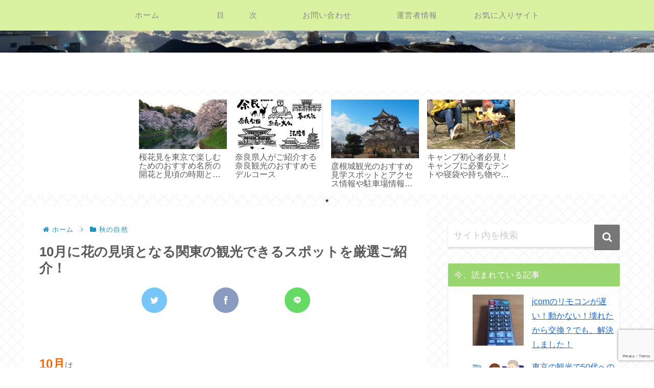

--- FILE ---
content_type: text/html; charset=utf-8
request_url: https://www.google.com/recaptcha/api2/anchor?ar=1&k=6LcCzd0UAAAAAIVaLdahJgjvHzdBHx_emiJx4NE0&co=aHR0cHM6Ly9veWFrdWRhY2hpLWpvaG9rYW4uY29tOjQ0Mw..&hl=en&v=PoyoqOPhxBO7pBk68S4YbpHZ&size=invisible&anchor-ms=20000&execute-ms=30000&cb=97ikkaal2jii
body_size: 48650
content:
<!DOCTYPE HTML><html dir="ltr" lang="en"><head><meta http-equiv="Content-Type" content="text/html; charset=UTF-8">
<meta http-equiv="X-UA-Compatible" content="IE=edge">
<title>reCAPTCHA</title>
<style type="text/css">
/* cyrillic-ext */
@font-face {
  font-family: 'Roboto';
  font-style: normal;
  font-weight: 400;
  font-stretch: 100%;
  src: url(//fonts.gstatic.com/s/roboto/v48/KFO7CnqEu92Fr1ME7kSn66aGLdTylUAMa3GUBHMdazTgWw.woff2) format('woff2');
  unicode-range: U+0460-052F, U+1C80-1C8A, U+20B4, U+2DE0-2DFF, U+A640-A69F, U+FE2E-FE2F;
}
/* cyrillic */
@font-face {
  font-family: 'Roboto';
  font-style: normal;
  font-weight: 400;
  font-stretch: 100%;
  src: url(//fonts.gstatic.com/s/roboto/v48/KFO7CnqEu92Fr1ME7kSn66aGLdTylUAMa3iUBHMdazTgWw.woff2) format('woff2');
  unicode-range: U+0301, U+0400-045F, U+0490-0491, U+04B0-04B1, U+2116;
}
/* greek-ext */
@font-face {
  font-family: 'Roboto';
  font-style: normal;
  font-weight: 400;
  font-stretch: 100%;
  src: url(//fonts.gstatic.com/s/roboto/v48/KFO7CnqEu92Fr1ME7kSn66aGLdTylUAMa3CUBHMdazTgWw.woff2) format('woff2');
  unicode-range: U+1F00-1FFF;
}
/* greek */
@font-face {
  font-family: 'Roboto';
  font-style: normal;
  font-weight: 400;
  font-stretch: 100%;
  src: url(//fonts.gstatic.com/s/roboto/v48/KFO7CnqEu92Fr1ME7kSn66aGLdTylUAMa3-UBHMdazTgWw.woff2) format('woff2');
  unicode-range: U+0370-0377, U+037A-037F, U+0384-038A, U+038C, U+038E-03A1, U+03A3-03FF;
}
/* math */
@font-face {
  font-family: 'Roboto';
  font-style: normal;
  font-weight: 400;
  font-stretch: 100%;
  src: url(//fonts.gstatic.com/s/roboto/v48/KFO7CnqEu92Fr1ME7kSn66aGLdTylUAMawCUBHMdazTgWw.woff2) format('woff2');
  unicode-range: U+0302-0303, U+0305, U+0307-0308, U+0310, U+0312, U+0315, U+031A, U+0326-0327, U+032C, U+032F-0330, U+0332-0333, U+0338, U+033A, U+0346, U+034D, U+0391-03A1, U+03A3-03A9, U+03B1-03C9, U+03D1, U+03D5-03D6, U+03F0-03F1, U+03F4-03F5, U+2016-2017, U+2034-2038, U+203C, U+2040, U+2043, U+2047, U+2050, U+2057, U+205F, U+2070-2071, U+2074-208E, U+2090-209C, U+20D0-20DC, U+20E1, U+20E5-20EF, U+2100-2112, U+2114-2115, U+2117-2121, U+2123-214F, U+2190, U+2192, U+2194-21AE, U+21B0-21E5, U+21F1-21F2, U+21F4-2211, U+2213-2214, U+2216-22FF, U+2308-230B, U+2310, U+2319, U+231C-2321, U+2336-237A, U+237C, U+2395, U+239B-23B7, U+23D0, U+23DC-23E1, U+2474-2475, U+25AF, U+25B3, U+25B7, U+25BD, U+25C1, U+25CA, U+25CC, U+25FB, U+266D-266F, U+27C0-27FF, U+2900-2AFF, U+2B0E-2B11, U+2B30-2B4C, U+2BFE, U+3030, U+FF5B, U+FF5D, U+1D400-1D7FF, U+1EE00-1EEFF;
}
/* symbols */
@font-face {
  font-family: 'Roboto';
  font-style: normal;
  font-weight: 400;
  font-stretch: 100%;
  src: url(//fonts.gstatic.com/s/roboto/v48/KFO7CnqEu92Fr1ME7kSn66aGLdTylUAMaxKUBHMdazTgWw.woff2) format('woff2');
  unicode-range: U+0001-000C, U+000E-001F, U+007F-009F, U+20DD-20E0, U+20E2-20E4, U+2150-218F, U+2190, U+2192, U+2194-2199, U+21AF, U+21E6-21F0, U+21F3, U+2218-2219, U+2299, U+22C4-22C6, U+2300-243F, U+2440-244A, U+2460-24FF, U+25A0-27BF, U+2800-28FF, U+2921-2922, U+2981, U+29BF, U+29EB, U+2B00-2BFF, U+4DC0-4DFF, U+FFF9-FFFB, U+10140-1018E, U+10190-1019C, U+101A0, U+101D0-101FD, U+102E0-102FB, U+10E60-10E7E, U+1D2C0-1D2D3, U+1D2E0-1D37F, U+1F000-1F0FF, U+1F100-1F1AD, U+1F1E6-1F1FF, U+1F30D-1F30F, U+1F315, U+1F31C, U+1F31E, U+1F320-1F32C, U+1F336, U+1F378, U+1F37D, U+1F382, U+1F393-1F39F, U+1F3A7-1F3A8, U+1F3AC-1F3AF, U+1F3C2, U+1F3C4-1F3C6, U+1F3CA-1F3CE, U+1F3D4-1F3E0, U+1F3ED, U+1F3F1-1F3F3, U+1F3F5-1F3F7, U+1F408, U+1F415, U+1F41F, U+1F426, U+1F43F, U+1F441-1F442, U+1F444, U+1F446-1F449, U+1F44C-1F44E, U+1F453, U+1F46A, U+1F47D, U+1F4A3, U+1F4B0, U+1F4B3, U+1F4B9, U+1F4BB, U+1F4BF, U+1F4C8-1F4CB, U+1F4D6, U+1F4DA, U+1F4DF, U+1F4E3-1F4E6, U+1F4EA-1F4ED, U+1F4F7, U+1F4F9-1F4FB, U+1F4FD-1F4FE, U+1F503, U+1F507-1F50B, U+1F50D, U+1F512-1F513, U+1F53E-1F54A, U+1F54F-1F5FA, U+1F610, U+1F650-1F67F, U+1F687, U+1F68D, U+1F691, U+1F694, U+1F698, U+1F6AD, U+1F6B2, U+1F6B9-1F6BA, U+1F6BC, U+1F6C6-1F6CF, U+1F6D3-1F6D7, U+1F6E0-1F6EA, U+1F6F0-1F6F3, U+1F6F7-1F6FC, U+1F700-1F7FF, U+1F800-1F80B, U+1F810-1F847, U+1F850-1F859, U+1F860-1F887, U+1F890-1F8AD, U+1F8B0-1F8BB, U+1F8C0-1F8C1, U+1F900-1F90B, U+1F93B, U+1F946, U+1F984, U+1F996, U+1F9E9, U+1FA00-1FA6F, U+1FA70-1FA7C, U+1FA80-1FA89, U+1FA8F-1FAC6, U+1FACE-1FADC, U+1FADF-1FAE9, U+1FAF0-1FAF8, U+1FB00-1FBFF;
}
/* vietnamese */
@font-face {
  font-family: 'Roboto';
  font-style: normal;
  font-weight: 400;
  font-stretch: 100%;
  src: url(//fonts.gstatic.com/s/roboto/v48/KFO7CnqEu92Fr1ME7kSn66aGLdTylUAMa3OUBHMdazTgWw.woff2) format('woff2');
  unicode-range: U+0102-0103, U+0110-0111, U+0128-0129, U+0168-0169, U+01A0-01A1, U+01AF-01B0, U+0300-0301, U+0303-0304, U+0308-0309, U+0323, U+0329, U+1EA0-1EF9, U+20AB;
}
/* latin-ext */
@font-face {
  font-family: 'Roboto';
  font-style: normal;
  font-weight: 400;
  font-stretch: 100%;
  src: url(//fonts.gstatic.com/s/roboto/v48/KFO7CnqEu92Fr1ME7kSn66aGLdTylUAMa3KUBHMdazTgWw.woff2) format('woff2');
  unicode-range: U+0100-02BA, U+02BD-02C5, U+02C7-02CC, U+02CE-02D7, U+02DD-02FF, U+0304, U+0308, U+0329, U+1D00-1DBF, U+1E00-1E9F, U+1EF2-1EFF, U+2020, U+20A0-20AB, U+20AD-20C0, U+2113, U+2C60-2C7F, U+A720-A7FF;
}
/* latin */
@font-face {
  font-family: 'Roboto';
  font-style: normal;
  font-weight: 400;
  font-stretch: 100%;
  src: url(//fonts.gstatic.com/s/roboto/v48/KFO7CnqEu92Fr1ME7kSn66aGLdTylUAMa3yUBHMdazQ.woff2) format('woff2');
  unicode-range: U+0000-00FF, U+0131, U+0152-0153, U+02BB-02BC, U+02C6, U+02DA, U+02DC, U+0304, U+0308, U+0329, U+2000-206F, U+20AC, U+2122, U+2191, U+2193, U+2212, U+2215, U+FEFF, U+FFFD;
}
/* cyrillic-ext */
@font-face {
  font-family: 'Roboto';
  font-style: normal;
  font-weight: 500;
  font-stretch: 100%;
  src: url(//fonts.gstatic.com/s/roboto/v48/KFO7CnqEu92Fr1ME7kSn66aGLdTylUAMa3GUBHMdazTgWw.woff2) format('woff2');
  unicode-range: U+0460-052F, U+1C80-1C8A, U+20B4, U+2DE0-2DFF, U+A640-A69F, U+FE2E-FE2F;
}
/* cyrillic */
@font-face {
  font-family: 'Roboto';
  font-style: normal;
  font-weight: 500;
  font-stretch: 100%;
  src: url(//fonts.gstatic.com/s/roboto/v48/KFO7CnqEu92Fr1ME7kSn66aGLdTylUAMa3iUBHMdazTgWw.woff2) format('woff2');
  unicode-range: U+0301, U+0400-045F, U+0490-0491, U+04B0-04B1, U+2116;
}
/* greek-ext */
@font-face {
  font-family: 'Roboto';
  font-style: normal;
  font-weight: 500;
  font-stretch: 100%;
  src: url(//fonts.gstatic.com/s/roboto/v48/KFO7CnqEu92Fr1ME7kSn66aGLdTylUAMa3CUBHMdazTgWw.woff2) format('woff2');
  unicode-range: U+1F00-1FFF;
}
/* greek */
@font-face {
  font-family: 'Roboto';
  font-style: normal;
  font-weight: 500;
  font-stretch: 100%;
  src: url(//fonts.gstatic.com/s/roboto/v48/KFO7CnqEu92Fr1ME7kSn66aGLdTylUAMa3-UBHMdazTgWw.woff2) format('woff2');
  unicode-range: U+0370-0377, U+037A-037F, U+0384-038A, U+038C, U+038E-03A1, U+03A3-03FF;
}
/* math */
@font-face {
  font-family: 'Roboto';
  font-style: normal;
  font-weight: 500;
  font-stretch: 100%;
  src: url(//fonts.gstatic.com/s/roboto/v48/KFO7CnqEu92Fr1ME7kSn66aGLdTylUAMawCUBHMdazTgWw.woff2) format('woff2');
  unicode-range: U+0302-0303, U+0305, U+0307-0308, U+0310, U+0312, U+0315, U+031A, U+0326-0327, U+032C, U+032F-0330, U+0332-0333, U+0338, U+033A, U+0346, U+034D, U+0391-03A1, U+03A3-03A9, U+03B1-03C9, U+03D1, U+03D5-03D6, U+03F0-03F1, U+03F4-03F5, U+2016-2017, U+2034-2038, U+203C, U+2040, U+2043, U+2047, U+2050, U+2057, U+205F, U+2070-2071, U+2074-208E, U+2090-209C, U+20D0-20DC, U+20E1, U+20E5-20EF, U+2100-2112, U+2114-2115, U+2117-2121, U+2123-214F, U+2190, U+2192, U+2194-21AE, U+21B0-21E5, U+21F1-21F2, U+21F4-2211, U+2213-2214, U+2216-22FF, U+2308-230B, U+2310, U+2319, U+231C-2321, U+2336-237A, U+237C, U+2395, U+239B-23B7, U+23D0, U+23DC-23E1, U+2474-2475, U+25AF, U+25B3, U+25B7, U+25BD, U+25C1, U+25CA, U+25CC, U+25FB, U+266D-266F, U+27C0-27FF, U+2900-2AFF, U+2B0E-2B11, U+2B30-2B4C, U+2BFE, U+3030, U+FF5B, U+FF5D, U+1D400-1D7FF, U+1EE00-1EEFF;
}
/* symbols */
@font-face {
  font-family: 'Roboto';
  font-style: normal;
  font-weight: 500;
  font-stretch: 100%;
  src: url(//fonts.gstatic.com/s/roboto/v48/KFO7CnqEu92Fr1ME7kSn66aGLdTylUAMaxKUBHMdazTgWw.woff2) format('woff2');
  unicode-range: U+0001-000C, U+000E-001F, U+007F-009F, U+20DD-20E0, U+20E2-20E4, U+2150-218F, U+2190, U+2192, U+2194-2199, U+21AF, U+21E6-21F0, U+21F3, U+2218-2219, U+2299, U+22C4-22C6, U+2300-243F, U+2440-244A, U+2460-24FF, U+25A0-27BF, U+2800-28FF, U+2921-2922, U+2981, U+29BF, U+29EB, U+2B00-2BFF, U+4DC0-4DFF, U+FFF9-FFFB, U+10140-1018E, U+10190-1019C, U+101A0, U+101D0-101FD, U+102E0-102FB, U+10E60-10E7E, U+1D2C0-1D2D3, U+1D2E0-1D37F, U+1F000-1F0FF, U+1F100-1F1AD, U+1F1E6-1F1FF, U+1F30D-1F30F, U+1F315, U+1F31C, U+1F31E, U+1F320-1F32C, U+1F336, U+1F378, U+1F37D, U+1F382, U+1F393-1F39F, U+1F3A7-1F3A8, U+1F3AC-1F3AF, U+1F3C2, U+1F3C4-1F3C6, U+1F3CA-1F3CE, U+1F3D4-1F3E0, U+1F3ED, U+1F3F1-1F3F3, U+1F3F5-1F3F7, U+1F408, U+1F415, U+1F41F, U+1F426, U+1F43F, U+1F441-1F442, U+1F444, U+1F446-1F449, U+1F44C-1F44E, U+1F453, U+1F46A, U+1F47D, U+1F4A3, U+1F4B0, U+1F4B3, U+1F4B9, U+1F4BB, U+1F4BF, U+1F4C8-1F4CB, U+1F4D6, U+1F4DA, U+1F4DF, U+1F4E3-1F4E6, U+1F4EA-1F4ED, U+1F4F7, U+1F4F9-1F4FB, U+1F4FD-1F4FE, U+1F503, U+1F507-1F50B, U+1F50D, U+1F512-1F513, U+1F53E-1F54A, U+1F54F-1F5FA, U+1F610, U+1F650-1F67F, U+1F687, U+1F68D, U+1F691, U+1F694, U+1F698, U+1F6AD, U+1F6B2, U+1F6B9-1F6BA, U+1F6BC, U+1F6C6-1F6CF, U+1F6D3-1F6D7, U+1F6E0-1F6EA, U+1F6F0-1F6F3, U+1F6F7-1F6FC, U+1F700-1F7FF, U+1F800-1F80B, U+1F810-1F847, U+1F850-1F859, U+1F860-1F887, U+1F890-1F8AD, U+1F8B0-1F8BB, U+1F8C0-1F8C1, U+1F900-1F90B, U+1F93B, U+1F946, U+1F984, U+1F996, U+1F9E9, U+1FA00-1FA6F, U+1FA70-1FA7C, U+1FA80-1FA89, U+1FA8F-1FAC6, U+1FACE-1FADC, U+1FADF-1FAE9, U+1FAF0-1FAF8, U+1FB00-1FBFF;
}
/* vietnamese */
@font-face {
  font-family: 'Roboto';
  font-style: normal;
  font-weight: 500;
  font-stretch: 100%;
  src: url(//fonts.gstatic.com/s/roboto/v48/KFO7CnqEu92Fr1ME7kSn66aGLdTylUAMa3OUBHMdazTgWw.woff2) format('woff2');
  unicode-range: U+0102-0103, U+0110-0111, U+0128-0129, U+0168-0169, U+01A0-01A1, U+01AF-01B0, U+0300-0301, U+0303-0304, U+0308-0309, U+0323, U+0329, U+1EA0-1EF9, U+20AB;
}
/* latin-ext */
@font-face {
  font-family: 'Roboto';
  font-style: normal;
  font-weight: 500;
  font-stretch: 100%;
  src: url(//fonts.gstatic.com/s/roboto/v48/KFO7CnqEu92Fr1ME7kSn66aGLdTylUAMa3KUBHMdazTgWw.woff2) format('woff2');
  unicode-range: U+0100-02BA, U+02BD-02C5, U+02C7-02CC, U+02CE-02D7, U+02DD-02FF, U+0304, U+0308, U+0329, U+1D00-1DBF, U+1E00-1E9F, U+1EF2-1EFF, U+2020, U+20A0-20AB, U+20AD-20C0, U+2113, U+2C60-2C7F, U+A720-A7FF;
}
/* latin */
@font-face {
  font-family: 'Roboto';
  font-style: normal;
  font-weight: 500;
  font-stretch: 100%;
  src: url(//fonts.gstatic.com/s/roboto/v48/KFO7CnqEu92Fr1ME7kSn66aGLdTylUAMa3yUBHMdazQ.woff2) format('woff2');
  unicode-range: U+0000-00FF, U+0131, U+0152-0153, U+02BB-02BC, U+02C6, U+02DA, U+02DC, U+0304, U+0308, U+0329, U+2000-206F, U+20AC, U+2122, U+2191, U+2193, U+2212, U+2215, U+FEFF, U+FFFD;
}
/* cyrillic-ext */
@font-face {
  font-family: 'Roboto';
  font-style: normal;
  font-weight: 900;
  font-stretch: 100%;
  src: url(//fonts.gstatic.com/s/roboto/v48/KFO7CnqEu92Fr1ME7kSn66aGLdTylUAMa3GUBHMdazTgWw.woff2) format('woff2');
  unicode-range: U+0460-052F, U+1C80-1C8A, U+20B4, U+2DE0-2DFF, U+A640-A69F, U+FE2E-FE2F;
}
/* cyrillic */
@font-face {
  font-family: 'Roboto';
  font-style: normal;
  font-weight: 900;
  font-stretch: 100%;
  src: url(//fonts.gstatic.com/s/roboto/v48/KFO7CnqEu92Fr1ME7kSn66aGLdTylUAMa3iUBHMdazTgWw.woff2) format('woff2');
  unicode-range: U+0301, U+0400-045F, U+0490-0491, U+04B0-04B1, U+2116;
}
/* greek-ext */
@font-face {
  font-family: 'Roboto';
  font-style: normal;
  font-weight: 900;
  font-stretch: 100%;
  src: url(//fonts.gstatic.com/s/roboto/v48/KFO7CnqEu92Fr1ME7kSn66aGLdTylUAMa3CUBHMdazTgWw.woff2) format('woff2');
  unicode-range: U+1F00-1FFF;
}
/* greek */
@font-face {
  font-family: 'Roboto';
  font-style: normal;
  font-weight: 900;
  font-stretch: 100%;
  src: url(//fonts.gstatic.com/s/roboto/v48/KFO7CnqEu92Fr1ME7kSn66aGLdTylUAMa3-UBHMdazTgWw.woff2) format('woff2');
  unicode-range: U+0370-0377, U+037A-037F, U+0384-038A, U+038C, U+038E-03A1, U+03A3-03FF;
}
/* math */
@font-face {
  font-family: 'Roboto';
  font-style: normal;
  font-weight: 900;
  font-stretch: 100%;
  src: url(//fonts.gstatic.com/s/roboto/v48/KFO7CnqEu92Fr1ME7kSn66aGLdTylUAMawCUBHMdazTgWw.woff2) format('woff2');
  unicode-range: U+0302-0303, U+0305, U+0307-0308, U+0310, U+0312, U+0315, U+031A, U+0326-0327, U+032C, U+032F-0330, U+0332-0333, U+0338, U+033A, U+0346, U+034D, U+0391-03A1, U+03A3-03A9, U+03B1-03C9, U+03D1, U+03D5-03D6, U+03F0-03F1, U+03F4-03F5, U+2016-2017, U+2034-2038, U+203C, U+2040, U+2043, U+2047, U+2050, U+2057, U+205F, U+2070-2071, U+2074-208E, U+2090-209C, U+20D0-20DC, U+20E1, U+20E5-20EF, U+2100-2112, U+2114-2115, U+2117-2121, U+2123-214F, U+2190, U+2192, U+2194-21AE, U+21B0-21E5, U+21F1-21F2, U+21F4-2211, U+2213-2214, U+2216-22FF, U+2308-230B, U+2310, U+2319, U+231C-2321, U+2336-237A, U+237C, U+2395, U+239B-23B7, U+23D0, U+23DC-23E1, U+2474-2475, U+25AF, U+25B3, U+25B7, U+25BD, U+25C1, U+25CA, U+25CC, U+25FB, U+266D-266F, U+27C0-27FF, U+2900-2AFF, U+2B0E-2B11, U+2B30-2B4C, U+2BFE, U+3030, U+FF5B, U+FF5D, U+1D400-1D7FF, U+1EE00-1EEFF;
}
/* symbols */
@font-face {
  font-family: 'Roboto';
  font-style: normal;
  font-weight: 900;
  font-stretch: 100%;
  src: url(//fonts.gstatic.com/s/roboto/v48/KFO7CnqEu92Fr1ME7kSn66aGLdTylUAMaxKUBHMdazTgWw.woff2) format('woff2');
  unicode-range: U+0001-000C, U+000E-001F, U+007F-009F, U+20DD-20E0, U+20E2-20E4, U+2150-218F, U+2190, U+2192, U+2194-2199, U+21AF, U+21E6-21F0, U+21F3, U+2218-2219, U+2299, U+22C4-22C6, U+2300-243F, U+2440-244A, U+2460-24FF, U+25A0-27BF, U+2800-28FF, U+2921-2922, U+2981, U+29BF, U+29EB, U+2B00-2BFF, U+4DC0-4DFF, U+FFF9-FFFB, U+10140-1018E, U+10190-1019C, U+101A0, U+101D0-101FD, U+102E0-102FB, U+10E60-10E7E, U+1D2C0-1D2D3, U+1D2E0-1D37F, U+1F000-1F0FF, U+1F100-1F1AD, U+1F1E6-1F1FF, U+1F30D-1F30F, U+1F315, U+1F31C, U+1F31E, U+1F320-1F32C, U+1F336, U+1F378, U+1F37D, U+1F382, U+1F393-1F39F, U+1F3A7-1F3A8, U+1F3AC-1F3AF, U+1F3C2, U+1F3C4-1F3C6, U+1F3CA-1F3CE, U+1F3D4-1F3E0, U+1F3ED, U+1F3F1-1F3F3, U+1F3F5-1F3F7, U+1F408, U+1F415, U+1F41F, U+1F426, U+1F43F, U+1F441-1F442, U+1F444, U+1F446-1F449, U+1F44C-1F44E, U+1F453, U+1F46A, U+1F47D, U+1F4A3, U+1F4B0, U+1F4B3, U+1F4B9, U+1F4BB, U+1F4BF, U+1F4C8-1F4CB, U+1F4D6, U+1F4DA, U+1F4DF, U+1F4E3-1F4E6, U+1F4EA-1F4ED, U+1F4F7, U+1F4F9-1F4FB, U+1F4FD-1F4FE, U+1F503, U+1F507-1F50B, U+1F50D, U+1F512-1F513, U+1F53E-1F54A, U+1F54F-1F5FA, U+1F610, U+1F650-1F67F, U+1F687, U+1F68D, U+1F691, U+1F694, U+1F698, U+1F6AD, U+1F6B2, U+1F6B9-1F6BA, U+1F6BC, U+1F6C6-1F6CF, U+1F6D3-1F6D7, U+1F6E0-1F6EA, U+1F6F0-1F6F3, U+1F6F7-1F6FC, U+1F700-1F7FF, U+1F800-1F80B, U+1F810-1F847, U+1F850-1F859, U+1F860-1F887, U+1F890-1F8AD, U+1F8B0-1F8BB, U+1F8C0-1F8C1, U+1F900-1F90B, U+1F93B, U+1F946, U+1F984, U+1F996, U+1F9E9, U+1FA00-1FA6F, U+1FA70-1FA7C, U+1FA80-1FA89, U+1FA8F-1FAC6, U+1FACE-1FADC, U+1FADF-1FAE9, U+1FAF0-1FAF8, U+1FB00-1FBFF;
}
/* vietnamese */
@font-face {
  font-family: 'Roboto';
  font-style: normal;
  font-weight: 900;
  font-stretch: 100%;
  src: url(//fonts.gstatic.com/s/roboto/v48/KFO7CnqEu92Fr1ME7kSn66aGLdTylUAMa3OUBHMdazTgWw.woff2) format('woff2');
  unicode-range: U+0102-0103, U+0110-0111, U+0128-0129, U+0168-0169, U+01A0-01A1, U+01AF-01B0, U+0300-0301, U+0303-0304, U+0308-0309, U+0323, U+0329, U+1EA0-1EF9, U+20AB;
}
/* latin-ext */
@font-face {
  font-family: 'Roboto';
  font-style: normal;
  font-weight: 900;
  font-stretch: 100%;
  src: url(//fonts.gstatic.com/s/roboto/v48/KFO7CnqEu92Fr1ME7kSn66aGLdTylUAMa3KUBHMdazTgWw.woff2) format('woff2');
  unicode-range: U+0100-02BA, U+02BD-02C5, U+02C7-02CC, U+02CE-02D7, U+02DD-02FF, U+0304, U+0308, U+0329, U+1D00-1DBF, U+1E00-1E9F, U+1EF2-1EFF, U+2020, U+20A0-20AB, U+20AD-20C0, U+2113, U+2C60-2C7F, U+A720-A7FF;
}
/* latin */
@font-face {
  font-family: 'Roboto';
  font-style: normal;
  font-weight: 900;
  font-stretch: 100%;
  src: url(//fonts.gstatic.com/s/roboto/v48/KFO7CnqEu92Fr1ME7kSn66aGLdTylUAMa3yUBHMdazQ.woff2) format('woff2');
  unicode-range: U+0000-00FF, U+0131, U+0152-0153, U+02BB-02BC, U+02C6, U+02DA, U+02DC, U+0304, U+0308, U+0329, U+2000-206F, U+20AC, U+2122, U+2191, U+2193, U+2212, U+2215, U+FEFF, U+FFFD;
}

</style>
<link rel="stylesheet" type="text/css" href="https://www.gstatic.com/recaptcha/releases/PoyoqOPhxBO7pBk68S4YbpHZ/styles__ltr.css">
<script nonce="rXLvLUjrvfvs0xPvf_aI3w" type="text/javascript">window['__recaptcha_api'] = 'https://www.google.com/recaptcha/api2/';</script>
<script type="text/javascript" src="https://www.gstatic.com/recaptcha/releases/PoyoqOPhxBO7pBk68S4YbpHZ/recaptcha__en.js" nonce="rXLvLUjrvfvs0xPvf_aI3w">
      
    </script></head>
<body><div id="rc-anchor-alert" class="rc-anchor-alert"></div>
<input type="hidden" id="recaptcha-token" value="[base64]">
<script type="text/javascript" nonce="rXLvLUjrvfvs0xPvf_aI3w">
      recaptcha.anchor.Main.init("[\x22ainput\x22,[\x22bgdata\x22,\x22\x22,\[base64]/[base64]/bmV3IFpbdF0obVswXSk6Sz09Mj9uZXcgWlt0XShtWzBdLG1bMV0pOks9PTM/bmV3IFpbdF0obVswXSxtWzFdLG1bMl0pOks9PTQ/[base64]/[base64]/[base64]/[base64]/[base64]/[base64]/[base64]/[base64]/[base64]/[base64]/[base64]/[base64]/[base64]/[base64]\\u003d\\u003d\x22,\[base64]\\u003d\x22,\x22wo9aw7kmAXAow4AfUzPCusO8AR1fwqvDrjLDssKswp/CuMK/wpXDv8K+EcK0YcKJwrkfEgdLIyLCj8KZQ8OvX8KnE8K+wq/[base64]/CqE3DrkXCncK3XMOMwqh7asKqw6c4TcO/[base64]/[base64]/[base64]/DpDF8w7BmwqzDjMKyaFrCqVhDFMORwpfDtMOFTcO4w5PCuFnDjhILX8K5bT99ZsKqbcK0wq4Fw48jwrjCtsK5w7LCulwsw4zCr0J/RMOrwqQmA8KCFV4jfsOiw4DDh8OPw4PCp3LCuMKawpnDt1LDtU3DoDvDu8KqLHPDtSzCnzPDoANvwpVMwpFmwpzDhiMXwoHChWVfw5HDhE3CpmHCoTfDhcK0w4Mzw4vDgsKtRTnCiEzDsyFZAlzDrsO3wqfCvsO7MsKrw5s/wrTDozgFw7HCtEltccKqw4fCp8O1MsKqwrcYwrnDusO9bMKKwrXCjR/[base64]/CpcOrHnxiwrckw6PDjMKKw5kDNcOpUVnDgsKRw5vCqgvDmsKTc8O0w6pAHy0aOVFdHQR1woDCh8Kab1x3w7HDpzAcwoRPScKzw6PCn8KDw4nCuRgSYyIidD9zHWtLw4XChiEMWsK6w7ESw6jDhh14W8OyJsKMGcK1wpXCjsO/d0dbACnDiToYbcOeWGXCrQ5Ewq7DqcOcF8Kgw5/[base64]/[base64]/CjzgbDcKYw4cGwo/CiX8VZEcVGkoswqcGDn5+CsOXAnotOUTCjMKeD8KCwrLDg8O0w7LDvDtmK8KCwpTDtwNkFsOww6VwPFjCrVtYSksQw7fDvsOIwqXDtGbDjAd1CcKJWH86wozDgUtNwpTDlibCmG9ewpjChj0zKh7Dg0xDwo/[base64]/DuMOBw6hga8KmWH7ClMO8wpTDkRhuIMOKw5RgwpLCqRsWw6HDrsKpw5DDoMOzw6QFwoHCuMOrwoBKIiNQJGcVQyvClRtnH0cEUm4gw68vw4xucMOSw50tOjvDsMO8JcKkwo81w5oQw4/Cj8KcSQh1CmTDlUAYwqfDnyhYw4TDh8O/QMKpDDjDqcOXNwTDkzEYfEzDjsK5w4ALfsO5wqM5w6Fxwp9Dw4DDr8KhKsORwqEjw4UxAMOFIMKBwrXDqMKOU1hqw7vDmX4nbRBkQcKtMydlwpPCv17CuQs8VcKce8KXVBfCr2TDlMOfw4LCosOgwrojIG7CrRh/wpI6Vg0rDMKJf2JYBknClApnQlduQGR4U0gbNxTDthlXRMKmw6Fsw4bCksOdJcOiw7Ixw5xcSCXDjcKbwoQfAlTCkm1awpfDicOcPcKNwrkoDMKRwqjDlsOUw5HDpznCosK+w451bjHCn8OIYsKKFcO/eE8TZwZcImnChsKDw63DuzXCrsKnw6RPd8Ojw4xeN8KsDcOkEsO8fWLCvATCscKrHErCmcKmIFRkccO9NEtOEMKuQhHDoMOqwpQWw6nCisOowqBtwpJ/wpTDglzClH/Ct8KKJsKPDTrCoMKpIUjCmMKxCMODw4gZw5Nscyoxw7QnHyDCoMKywpDDhXJYwrF+ZMOPNsO6OsODwrQ/VQ97w6XDvsORBcKmw4DDssORQ1YNecKsw4bDhcKtw53CosKhH0jCgcOsw6HCjmLCo3fCmgoCDhLDhMOVwpUmAcK8w4xfM8OMT8Otw6E8QkfClxnCiG/[base64]/DvExsM0Jaw7dVMRFwwqlERUfDnsKhEwgcNFMYw5DCsDBqRMKMw4UIw7rCtsOSNSJvw5fCkh9Rw7t8OmzCmVBGKsOaw5pDw6XCsMOAesOxDi/DhXB4wqvCnMKca0Nzw4PCkk4nw4fCiUXDh8KRwqgvC8K3woN9R8OzDBfCtz1UwpBVw7UPworCjzrDjsKAB3HDmijDpRrDlg7Cnm8Hwp5/ZQvCuWbCvwlSc8KrwrTDhsKrAF7DrEZQwqfDssOrwpsBNUjDnMO3TMKSCcK0wo56HxPCr8KvRTbDn8KDA3tAYMOzw7bDgD/CiMKUw5/CtDzCj14qwonDnMKyYsOEw77CgsKOw6nCvH3DoScpHcOaM0nCj0jDl0AbLMKYKisfw7sXNj14eMOTwovCqsOnT8KwwoXDlWI2wpI6wrzCsB/[base64]/NB7DncKMw79ncMKYYlzDjMKYIh9swqF1w5rDlnrCo391IgnCosKLLcKiwrsIeQRlE14hfsKZw6xbJcO+CsKJQw9ow5vDvcK+woIXN0/[base64]/Dm8KLfhLDuDzCpcOBLcK+w6E1wrXCosObwqjDtDDCt2TDvSw2NcKcwrQewoESw75bfcOCesOHwpLDj8KvUxHCjHzDqMOnw6HCrlXCr8K7wqF2wpJYw6UVw5hLf8O9cXfClMOZZlRxDMKWw7F/Q0cWw7kCwpTDsWF7fcO+wqwFw70vEsOXS8OUw4/[base64]/CmMO+wrDCqMK6KXzCscO8wpo/w7ZNwqw8w7JHwqPDilvCmcKsw7rDrcKbw5PDp8Odw6NDwqfDqgPCi3tHwqzCtg3CpMOjFSFpfyHDhXbCglwNL3duw57CtsKCwqfDksKtf8OcDhg2w5kow5RFwqnCr8Kow417L8ORVUY1DcO1wrYvw5whOi1Xw58EXMOVw78Uwp7Cq8Ksw7Rpwr/DkMOnaMOuAMKwAcKMw5DDjMOawpAubFYhKEk/PMOKw5nCv8KAwqfCv8Kxw7cfwqoxHXQbfhrCrHxyw6QtGcKxwoTCiTLDisK7Xx3CrMKywrDCjsKCBMOaw6HDocONwqjCpGjCp0Iqw4XCvsO8wr4xw4tyw7PCucKWw7k/dcKEI8O2S8KUw5rDp2EqVVxFw4fCjCkIwrLCrsODw5pMGcOmw5l1w7bCpsKSwohjw70xFBMAMcKRw4YcwqNLbwrDiMKbNEQNw7kUGhfCtMOEw5JucMKwwrXDiEVhwpNgw4/CsUjDrX07wp/DnwUpXXZJDCpMcsKNwq8pwqcyXsKowqsBwo9aVgTCgMKAw7Qfw512J8Otw43DkhYTwqTDtFPCmDsVHEw0w7wgGsK6HsKew7saw70OB8KkwrbCgl/Cji/Ci8Ouw4DCocOJbB/DkArCjX8vw7IiwpthGlcJwojDh8KyOn1YQ8Ojwq5TE2ArwrxGQi7CtVQKQcOzwqdywp5HBsK/VMKZS0Aow57Cm1tcUAtmAcOSw7hAQcKRwojDpXorwrLCpMOJw791w7ZKwpfCkMKawpvCi8OHE1/DsMKawpFhwr5YwqZfwrwsfcKkZMOsw4xLwpUcOwjCtmHCtMKBQ8O/[base64]/Do8Ogw6vCtsOfwoAHw5lLMnwTGwlsRVhxw65Swo7CjcODwrPDuwDCj8Kawr7DgH9zwo1Ow4Vtwo7Dnh7DicOXw6LChsOQwr/CtFgjFcO4ScKYw5oIfsK6wrvDsMKXOcO+UsKkwqXCnH8ow7BOw53DpMKALsO3CUPCmcOHwrsSw7PDhsOUwoPDuHQ4w4zDicOyw64pwqnDnHZCwoB+MMOMwrvDhsKEORnDs8OPwoxkTsOie8O/w4XDs2TDmXgGwo7Dkl1Hw49gCcKkw7ABUcKaNMOLR2tlw4AsZ8OvXMOtF8KSZcKVVsKIZElvwpxUw57CocOewq3Cn8OkNMOAacKAH8KFw7/DpRs0D8OJIsKDM8KGwrEEw6rDhX3ChTFyw4VxK1PDq0RMdEjCtMKIw5ggwo0WJsO9cMKPw6PDsMKPDmLCuMOsaMObTjE8IMOTdhpQMsOaw48Jw7/[base64]/w4Qwwq4ywoUzO1LCkAfCjcONBzHCssO/[base64]/CuAZOwpAQDxV4QsKxGUfDtQY4QWLDrsK4wq3DtsOhZRbDtMKEwpYFFMOBw53DsMOlw6fDtsKWesOgwqR4w4Y7woDCv8KxwpDDqMKNwq3DvcKCwrPCpEckIULCiMKSbMOxJnFFwqdQwpnCmMK7w6jDiWPCnMK4wo/DtxtMJ2M0Lk7CkUPDnMO+w61/[base64]/CvSTCrxdUwpzDrMOPw57Dn3LCnhzDg8OeDcK+OkJeF8KCw6nDmcKSwrFsw5/DvcOeQsOfw5ZAwowaNQPDssK2w7AZYDApwrIBNT7Cmw7CpxvCtApVw5wxDcKww6fDnhRRwr1IJmTDiQrCg8K+AG12wqMvdMO/w548BcKMw6YqNWvCs3HDpEddwrTDk8Kmw7UCw5JyMgPDn8O5w4fDryM4wpPCtgfDpcO3PFsYw50xCsO/w7d/[base64]/Dn8KpVzRew7x3w5jDgcKDc8KlI8OgZMKFOMKdMnkVwosLcFACI2/CukNlw5LDhzthwqV3Mx5fb8OMKMKhwqUJKcOrC1sfwqw2ScOJwpgvdMOFw5hQw4txXH3DmcK/[base64]/CjMKbwq4Jw7wkK8OrGTvCvg9+wrzCr8OGwrPCqnXChm0fd8K8SMKDOcK8bsKRG3/CiiIrAh8aU13DlhN4wozCm8OpQcKJw5EAfsOjK8KnEMKEbVZrYilBLzbCtH0Nw6NSw6TDml1vccKqw6fCocOPB8KVw4lOHBEkN8OlwprCiTXDuDzCoMOrYWVjwo8/wrhZXMKcdBjCiMOxw6zCsS/CoUhYw6PDkAPDpQzCnD1hwrvDqcOqwoUXw7JPRcOZNyDCl8K2A8KrwrnCtggCwq/Dm8KRKRkTRcOXFk0/[base64]/CnsOQbBYeSsOvTsOuw6R+OHLDsnMlCzxpwq12w4oGc8KxVMOzw7DDtwHChl13RmzDpT3DrMKaMsKwYkNHw4Q/[base64]/wprCvHDDnH1AeMKKwqcUwq8iD1jDkcO8fmbDoj5wY8KAOlLDj1DCl1fDsiVNNMKCB8K3w5PDgsKhwofDjsKjXcKZw4HCnUbDnUHDsCtdwpI5w49pwohnecOUw7nDkMOOXcKowo7CrBXDpMKtXcO+wpbCnMOTw5/CucKbw79kwq0rw5hbcirCnwrDmVkKXcKtfMKAJcKLw7rDgkBIw75KSDjCpDYjw4c5IBnDpsKtwqDDvcOPwrjCgC9lw5zDosKSQsOEwoxHw4QaasKfw4pHZ8Kawo7DjQfCo8K2w6DDgRQsGcOMwqMKDGvDrcOXXB/CmcKXFAZ3YT7Clg/CkFA3w6EBfMOac8OZw6PDisKfGRHCp8O0wqPDpcOhw4JOw6VKZ8KKwpTCgsKGw6vDmVbDpMK+JQB+bnLDnMK+w6IiHxg3wqfDomd5RsKrw7YDQcKzHE7CvzfDlkPDnU00Ah7DpsOkwpx3M8OwNBLCpsO4PSlMwozDmsKqwq3Drz/[base64]/DlcKCEcKVS1liXcO4wrgmw6/DtDHCiMOgQMOVBDXDjMK8I8Omw7YiAW0QNhlzRsOwJF/Co8OJcsO/w7/[base64]/DlMKCw7LDhRXCgcOEw6FbRwbDt3HCulRlwrYndMKoYsO3wrxsfEwGEcOxwrl/fcOqSh/DjQXDhQJiLXU+Q8KmwogjcsKvwoMUwq17w4fCgGtbwrhLYDHDh8OAcMOwPl3DjE5tW1PDuUfDm8OSWcOybDMCFS/Do8OTwozDrX/CuDsww7rCowrCusKow4LDpMOzLcOaw4bDiMKkYQ02N8Otw53DoRxEw7XDuHDDosKxNwHDmlNJX2I2w5zCvWTCjsK/wq3Dn2Fxw5ICw5VqwowNTlvDgiPDhcKIw5/DmcKEbMKBYklIYRrDhMK+Wz3DpFRJwqfDt21Aw7wnFx5AdihOwpjChsKLGScNwrvCqUFvw74Pw4PCjsOwXQ7DksKtwoHCo3LDnT15w5nCksOZLMKnwpbCq8O4w7twwrlaDsOpCsK8PcOnw5XCocKowqfDomnCpC/[base64]/DmAVowo3CsMKIw7QFV8KCw6pwwq9wwrcxcCjCs8KJwrFVU8KXw4kOYcKYwrBDwo7Cjj5MZ8KDwqvCpsKNw59Uwp/Cvx/DjlUrJTQ7dWXDqMO8w45pGGkJw6nDjMK6wrXCu2jCg8OdA08Bw6bDtFkDIsKiwq3Dl8ONTsOoJMOsw5vDoHNZQG7DsQbCsMOjwrTChwbCisOPMGbCi8KEw6t5BGvCkDTDiwfDuCXDpQU3w6/Dn0ZQciU5VMK3bjQ+RirCvsKsXV4qfcOBUsOHwrQdw45hWsKFIFtowqvCv8KJGRbDucK+GcK+w7Bxw6cqYgkAwovCkjfDhRl2w5xDw7M3NMO/wrFyRBHCjcKXTlodw5jDlsK5wo7DrMKqwo3CqU3Dhh/DowzDo2LCkcKtUknCv1cpBsKyw5h3w7bCjxjDj8OdEEPDlnjDjcOJXMO0GsKFwrLClFs7wrs4wpIYVsKkwox2w6rDsXTDgMKYKG7Dsi15Z8KUOGfDmk4cRUJbZ8Kewq3CusO/w7sjH3PDg8O1b2Rxwq4tC0DDqUjCp8KpGMK1bsOnbsKsw5fCrlfDvFHCvsOTwrgcw5ohZ8KMwqjCtwfDr0vDvEzDiE/DiSzDg2/DshgCbXHDnCAFSxRwP8KzbBDDm8OZw6fDucKwwp0Ow7Q5w6/Di2HChnsxSMOUOQkQRx7CrsOfBhrDvsO5wqnDvSxzPlvCjMKRwp9Mb8KpwrUrwp4qD8OCZwglGsODw4hrXmVTwrItMMO+wqotwoUmJsOaUznDmsOsw54Zw5XCsMOKC8KywqttF8KPUHrDon/CiRnCnlZ1wpFfXRZwPxzDmRsNOsOow4JHwp7DpsO5wrnCnAsrNcOVG8OpBkQhE8O9w65rwrXChyMNwpV3wqhtwqDCsSUNKTl+OMKdwr/[base64]/Do8OJGyXCnSpfBcO+w54qKWFHICIww4FKw7wtaFURwovDl8O7QEvCs30+SsOyakbDkMKCeMObwp4mG3jCq8KKV0/CnMKePxh7JsOnScKgEsKtwojDu8OTw54sZ8KVB8KXw45YFxDDnsKKLwHChWNMw6USwrFOS0rCnWkhwpMEWkDCv3vCtcKewqBBw5ggAcOgC8K/[base64]/FzTDpV/DuFlyw7ZMw6Y+wpFCw5fDrX7DqsKcwr7Ds8KHXRIFw4vDuyDDtMKjwr3CnHzCh2wyW0hzw67Dvz/DixtKAsOMZ8K1w40bKcOzw6TCm8KfB8OaCXpwagAvbMKqTcKXwqNZb0TClcOawpAsTQAcw5oEfSXColTCjlYVw4nDpMKeKnvCkwNyeMOFOsOCw7/Djwo4w6F0w4LCjzh5AMOnwoTDm8OUwo3CvsKewrF6JMKIwoQCw7TDuCF/HWEUFcKqwrXDmsOSwo/[base64]/Cq2kfezbCtnTDqsKlw7LDuMOmEsOlwqd2GsOIw4PCk8OcdQnCjHXCnm5ywrPDvhPCksKNLxt4dm7CocOfF8K8RQrCtj/CusOzwrMJwqHCtzfDgTNrwrHDoHvCuAvDgcOIY8K0wo/DmVIZJWHDpDcfGsOGZ8OLTkIRDX/DnF4caEPCoDg/[base64]/DtQ1yw4zCsVfDqcKjecKawosTwrvCpMKHZsOUbsKCwpp9Z0/DpUFAf8KIDcOfWsK4wqcuB2zCmsOCF8K9w4TDmcOIwpcjPhB1w5/[base64]/Dsj9OSsKVwpN5w7jCuMK/[base64]/[base64]/DgsOgcsOtwqnCmhdnwoTDrxpfMsOEw4rDhMKPGMOINMOTw4pdYMKbw6QHY8O5wr3DkTPCgMKALQfCm8K3RsO2CMOYw5fDpcOCYjnDrcOUwp7CtMO5Q8KGwq/Cp8Oow5Ntw5YfHhNKwppqFUAeR3zDiEXDs8KsBsKGfMOYw4wkBMO6JMKtw4ULwpPDjMK5w67DpBfDqcOgUMKLQi5ESSfDu8OsMMOMw7nDm8KSwoNqw6zDlxUgQmLCqy8Qa1oUfH0cw7YfOcKlwohkICbCjw/[base64]/F8KRHxAAI8KCdXU9w7c1IMOcw4bCq2IeecKORMO1dcKDwq0bw5sgwqHDqMKuwoXCugdXTFrCscKvw5xyw7o3RH3Dkx/CscOdIS7DnsKzwpvCisK5w7bDiTADTWgCw65KwrHDmMO8wpAIFsOiwonDgRtuwrjCvnPDjRHDmcKNw5YpwokHYlN4wrA3I8K+woBoQ2LCoBvCiDplw4NrwpN6GRXDpkPDucKfwpROFcO2wonCvcOfUS4+w61DTEAPw7RMZ8K/[base64]/wpLCmFk7w7nCisKTwrJ5wprCrQYCw6nCnX3CuMOXw5Ipw6kuYcOZOzduwrzDjT7CoFXDlQLColDCn8OcNVVlw7Q3w4/CukbCscOIwogkwqpHGMO7wo3DssKQwobCsRwVw5jDmcO/P10dwqHDrXsPLkAsw7rClVxIFizCk3vChEfCrcK/wovDrXjDh0XDvMKiOX9WwrPDgsK7wqvCg8KMAsOAwplqeh3ChmI/[base64]/DnMOHw6vCgcO6wr8nN8KSwqtfag80woR+wqIPKcKfwo3Cs2/Dj8K+wozCv8KEEkNiwo4bwpnClMKFwqAvMcKWG1LDjcKiwrnCjMOnwqfClHPDvw3Dp8KDw7LCtMKSwp0AwqhoBsO9wqETwrRyTcO2wpQwZMOJw559MsODwq14w6I3w5bCrA7CqRzDpjHDqsK8c8KQwpZQwpzCr8OSMcOuPCIxO8K/czpXVcK5M8OLR8KqbMOxwpzDsHfDn8KIw5zCnx3DpiN8RBbCoBA+wqdCw6k/wpzCrwLCsRLDocKPKMOkwrBrw77DncK6w5HDjzpfYsKfIMKiw6zClsO6IRNKfUDCg1IwwovDtk1Tw7zCq2jDukt3w78dEmTCu8Ofwp4jw5PDr1hvB8KLG8KBL8K7f19zOsKDS8Opw6JEWQDDskbClMKkRHBeZyFSwow7CsKGw6RBwpzCjS1hw5bDiDHDjMKMw4zDvy/DuT/DqTlVwrTDoygsbsOYAQDClBrDk8K9w4V/MxFKw4U9DsOjVsK3KUoLOxnCvWXCqsK9BsOuDMO1Q2/Cr8KbZ8ORThzCjxfCu8K3McO0wpjDizgWZkUzwrrDs8O5w4nDtMOqw4LCnsKlXyApw73DtH/CkMO3wqwxFk/[base64]/[base64]/DjBNfDx4ew6QbS1TDpgpOIwbCs3F7wodpwpt/PcO4QMOowo/Dv8OdQsK/w6MRPwQ5acK7wpfDvsKxwqZuw68PwozDr8Kla8OjwoMOacKjwronw53CgsOYw7tuKcK2D8O7V8OIw5lZw7RWw7d9w4vCinoJw5nDvMKLw711dMKhdTrDtMKaCg3DkVLDn8Omw4PDjgUewrXChsOTZ8KteMOWwpZxXWV0wqrDr8OTwqdKNknDlcKTw4/CiGcuw53DssO+V1nDrcOaCy/[base64]/[base64]/Ch8OBWcOCccK9NMKTw5BhCl8BX2XCiVzDtg9iw5/DgVhYUsK3wpPDscO1wpJPw5NEwoTDj8Kxw6fDhsOnMMOOw5nDgMOWw60NYC/DjcKKw6vCqsO0EkrDj8KEwoXDmMKGAzTDgxN/woxdEsO/wr/DoTMYw60rScK/alwDH385wpnCh0QPKMOXcMKCJ2kcVGVWa8OBw4zChcO7U8KlOyJHKlPChRowXDLCgcKdwqLDo2zDpnzDksO6wrLCrwDDq0XCosORO8K5IcOEwqjCisOkMcK8T8Oyw7zCrQfCr0fCp1kWw5fDjMOecldTwq/CkxhJw6tlw45CwrgvUnkBw7QSw4NoDi9MaBTDmW7DuMKRUxsww7g1BiHCrUMrVMK4EcOQw5/CjhfCk8KDwofCgMO7ccOGRSTCnTR5w7zDgkHDv8OFw48OwqvDnsK9PTTDjBoywqnDoC56XgjDrMO7w5kjw43DgjkaI8KZwrhAwp7DvsKZw4jDhlcJw4/CtcKewqJ2woRcJMOOwrXCp8KCHsOOEcKuworCuMKkw79/w7rCi8KLw79TZsKQRcKlJcObw5rCiUHCucOzbjrDiArDrg9Nwo7CkcO3KMODwphgwqQsNwU3wr46I8Kkw6IrYGcJwpcEwqnDrWXDjMKzNkhBwoXCiw41PMKxwp/DnMOiwpbCgiXDsMK/Sgx/wpTDsn4hP8OHwoFMwqXCv8Oyw69Mw69rwrvCgWRScBvDi8OrHCp8w7jDoMKaPhtYwpLCt2bDii4PLRzCny47JTrChXPCihsNGSnCvsOuw7fChQTDuDYrK8OzwociDMOawooqw57Cn8OFMCJdwqLCnh/CgRXDr2nCkAZ1TMOSKsKXwpglw4fDpwt4wqzDscKmw7PCmBDCjQZkPxLCvsOYw7YVM1gTV8KHw77CuCjDiTwHVgfDqcKlw5rCocO5ecO/w6XCuSgrw69meUwjOyXDjcOmb8Kaw69aw7LCkyTDn2LDomNWZ8KfHXYkcEF+SsK+LcOXw7jCmwjCi8Kjw49HwoLDvCvDi8OUXcOXLsOOM1JJfnwcw6U2aV/CnMK/SE0xw4TDsHR8RsOpXXnDixzDiEghJcOzEwfDsMOvw4nCtlkRwqHDgSsiH8OQOQICXl7CgMOywrlWTWjDk8O1wpHCpsKKw6ARwqnDtsKCw6jDl13CscKdwq/DhWnCm8K5w6DCoMOuHF/CtsKpO8OvwqYJa8K/L8OEFMKpH0gUwrA9U8OAP2nDp0bDiWbCrcOGQgvCunLCgMOowqvDv2/CrcOqwocQGFYNwrd0w4k2w5/Cm8KTesKFLMKTAwnCs8K2CMKAEDYIwqHCo8K7w77DqMKxw63DqcKTwpt0wrHCo8OkUsOMCMKtw51mwo5qwpcuETbDi8OkacKzw6QKw5sxwoclJnZaw4gVwrdaIcO4LGBtwrDDnsOww7TDgcKbbD/DoynDjzLDuFvCm8KpMsOZFSHDvsOdI8Kjw41gNAbDrV7DujfDsA4DwoLCmRs5wrfCh8KuwqhQwqR+In/Dr8KQwpcMEW1TS8Kfw6jCj8KMCMOaL8KKwrE/OsO/w5fDr8KOIiZzw4TCiBpQfz1aw73CucOhDMOxUTXCiFd6wqBMPUfCrcO3woxrIDseVsOgwqdOcMKxJMObwqxGw5oGVmbCvglAwrzCsMOqOXgxwqVkwrMhF8Knw6XCiirDucKfYMK5w5nCpBwpCwnClcO5wr/CuG7Dm0krw5RJMErCgMOaw44vQMO3ccKiA1hUw5LDol5Xw4AHYDPDvcOsAk9OwpkKwpvCk8O/[base64]/CqjVLw67Dtz/DiHPDkzJfwoXDsMK4w5laVATCoUrCo8OFw4U6w5XDo8KgwrfCmF7CqcOVwrbDtMOMwqgXCkLCqF7DpwwoM1/DhGwgw4sww6XCrH/CsWbCicKqw4rCgyUrw5DCkcK/[base64]/[base64]/CkMOMdVbCrQMOLFrDvTHCh8ObwrzCgMOcLnHCsjU3wpTDtw8IwrHCsMKJwodLwoLDlg54WDzDrsOVw7VTPcODworDpnHDpMOQcjfCrEdNwoHCtcKmw7o4wrAiHcKnBVlLWMKgwrUvX8KaUcODwqfDvMOvw4vDk0xqFsOeMsKOASnCsX5uwoYSwpMha8OZwofCqC/ChXNyesKNSsKSwqIXDGMRHQQTU8KFw5/CgSbDkcKlwq7Cgy8gKC0zXDt9w7hTw4jDqF9MwqDDij7CuU3DgcOnCsOpGsKKwpNIYj/DnMKwJ0vCgcOBwpPDj07CvnQ+wpXCiAggwonDpCXDtMOJw7VNwpHDh8OwwpNYw5kgwopWw48REMK0LMO2DErCu8KWbV9fJMKBw6AUw4HDs2bCvjp+w4zCscOXwp86C8KJIiPDkMOWNMOeQA/CqkDDs8KGfCFVKBPDs8O5FGLCssOZwojDnCnDuTXDiMKGw7JAFCVIJsKUcV52wp0kw6BDBMKXw6NgW2TCjMOGw5PCqsKvW8ORw5p/dDbDkmHDgsKSF8O5w7zDnMO9wp/[base64]/YMK8ARZHwq4FDMK5HTphwrY6wpUHw6bDvsKHwr8STynDnMKiw7LDkSt6GX9mT8KyYULDkMKjw5xGI8K2JmQHSsKmcMOmwpliG35ofsOubErDtArDl8KMw6PCh8OZe8K+w4Uww5bCp8KeEn/DrMKbMMO+TT5BVsOxKHzCrR49w7jDojTDt3PCtSLChzPDsUlOwqzDmBDChcO1AGAiJMK/wrB9w5Qbw4fDkBMzw55bD8KMBgbCr8KQHcOLalvCsAnDrwMiIxcCE8KcP8O4w5QCw654G8ODwrbDqGxFGmXDpcO+wqFnJsOAN2HDrcKTwrbCmsKMwq1pw5BhY1dbBn/CsAXCp0jDolzCpMKNUsOQecOjCljDocOWYQ3CmUVtTADDtMKyLMKrwpMrDQ58SMOQMMKvwoAqR8Ksw5rDmkxwRivCsVtzwoMKwqPCr0fDtCFsw4x2wojCvQ/CqMKtZ8Kowr/ChAQWwr/Dln5Cd8OnVGQkw5V4wooUwpp9w6xsOsKreMKMUsOIS8KxKMO0w7XCrX3CpXLCj8KhwqXCuMKTbUrDjhAewrXDmsOMwrvCp8OBEDdKwrNdwqjDgwckDMO7wpzDlUw/woIPw5koFsKXwr3DimBLSE9ObsK2AcK/wrsbRsO7Q1XDn8KKO8KOPMOIwq0/X8OoZsOxw6FvUADCjTzDgjoiw5c/X2rCu8OiccKzwoUuDMKzVcKnFVfCtsOSb8KGw77ChcO9YBEXwqNPwqnCrDRowrfCoAQMwovDmcKfDH5uBj4GSMO9GWvCjBZWXQ1ENDnDnXfCssOpHEoGw4FpOsO+I8KLAcOuwoxyw6HDgVFBHQPCuxZ7dxBgw4d/awbCg8OtKUPCslxIwo8qFC0Mw5bDgsOHw4HCnsOuw5dyw5rCuhdew5/Dt8OWw6vDkMO9Yg9VOMOQXy3CtcKNesKtHiHCnggew4fCu8O3w4jDjsOWw4oTYsOoGhPDnMOrw4kPw6PDlDnDlMOBHsOILcOhQ8OQVEVKw5pXBcODNXTDlMOGIDvCsH7DpTsUX8OSw5QWwpN1wqdow5dEwqN0w50aAFU/wox3w5BMfWLDncKoL8KKUsKoP8KJTsO8J0TDlSwaw7Bofy/CtcOiKnEoQcK0HRTCgMOSZ8Oiwq/DucKDbFHDksKtJi/CmsK9w4DCmMO1wqQaYMKQw6wcPQPCmwjCiUHCqMOte8K1CcOrVGZ7wr/DtyN3wpfCqCZeXMKfwpErDEJ3wo7DuMK5XsKsJQtXeW3DtMOrw486w4TCn2PDllLDhSfDtWMtwqTDosO6wqo0OcOywrzCgcK4wrlvRcOvwoXDvMKKXsOSOMOrw7VeRwd8wpDCll7DhMOwAMOswps7w7FaPMOnLcOzwrQmwpoJSg/DuxVjw4vCi189w7seJwzCi8KVw6zCn13CqWd0YcO8WC3CiMOOwr3CjMOEwoLCs38gIsK4wqwzaS3CvcOewoNDGxEww5rCs8OeEcKdw4lUMljDrcKSwrx/[base64]/DlcKMw7XDhMOPEwoTXMOfS2rCksKawrtLwpLCqsO2PsKQw53CrMOVwqd6dMKhw5V/ZSHChmo2I8KiwpTDhsOVw6ZqRV3DgzbDt8OeDw3Dsx4wHsKDLWfDgsO5bcKYQsKpwop6YsO7w4PChMKNwofDrDgcDBHDiFgOw6xmwoc0XMKhw6DCmcKGwqBjw5PCqy1ew4zCn8KCw6nDllQ4w5BHwp5SGsK+wpfCviXCrHjCj8OCecK2w7/[base64]/[base64]/[base64]/DmcOdUnwlwp1BEMKIWsO+PsOBG8OGPcOVwq7DlMOtDnXCrk0kwobCncK+d8ODw65Uw4XDvsObGj10YsO2w5vCv8OjQVcrfsOOw5J/wqbDmynCgsOkwoUAZcKZbcKjG8Ohw6vDocO9YnhDw6gpw6Qbw5/CrGLCmsKJMsOew6LCkQoUwqp5wptiw45HwrDDuQbDhELCvnRaw7HCrcORwp/Dsm/[base64]/[base64]/CkMKGwpt1CAokdsKXQsKkwodRw6hkwqclWsKMwpoQw5V7wqgOw4PDicOUP8O9cElpwobCi8OdGMKsAyPCtsOFw6/Dq8Orw6YkAMKxwqzCjBjDjcKpw7XDksObUcOwwr7DqsOtKsKlwq7DssOQfMOCw6o2EsKqwrbCgMOEf8OCJ8OeKgnDq1Y+w5Mpw63Cj8OCO8OQw6zDkXRIwqHDuMKZwqNUQBfCoMOIb8KUwoXCpGvClzM8wr0Ow78Ew41DGx/Dm3cuw4XCnMKxZcOBAEzChMK/w7oGw7LDuRofwrFhYz7CuGzCvgFiwoYswpd+w4VCS1DCiMO6w4djSVZMeVBPZHhDUMOmRREkw5daw5/CjcOTwrQ/LnVPwr4ABC9dwq3DicOQfnLClV9WLsKccC1TZ8O2wo3DpMO5wqsFV8OYdFoOE8KhYsOMwoY2eMK9ZQPDu8Krw6vDhMOPE8OXcz/[base64]/DhhXChcOFZQ3ChzzCrQcLHcKPYXM8SnDCj8ObwoU2wqsoE8OSw73CgGvDqsOaw5wJwoXDqH/DnjUVcA7CplQQXsKNOMKjOcOmSMOqf8O3WmLDpsKABcOwwpvDvMKcJMOpw5tfBHnDuV7Ckj/CtMOLwqhMLHnDgT/[base64]/DmMOFwp5sw7ZVw4TDhMKXK8OMB3oAd8OIwqUKwrLCmcKOT8OvwpvCr13DpMKXSsKkQ8KYw5lswp/[base64]/Dg8OlT8KdSmdKRsK3f8OXw77Dl8KvU8KkworDi8OhdcOfw6I/[base64]/[base64]/CgzhJw7/[base64]/[base64]/[base64]/[base64]/DlcOmw5xdJwplw5oawqDDoMKbVcOxwrg+wpDDhknCl8KIwpLDuMKjd8OGWcOkw6/[base64]/[base64]/UmJqE8K1wrvCiXpiaHJMwpnDtMKoTcKIwovDomPCiBzCqsOLw5AHRjFAw64nEsKTLsOvw5HCrHoEesKUwrd/b8OAwo3DqhPCr1XCv1wiWcKpw4kowr1/[base64]/[base64]/wpLDoHLCpcKTwr7CosOrwqlBFcKMwrFGFjZawpRsw5pVwqPDvFsTwpDCnhcJPMO2wpvCqcKFQVbCksOwAMO4BMKvFBI5KE/Cn8KpccKswrpTwrXCjFhTw7krw7bDgMKWD0wVcnU8w6DCrlrCkT7Cq3/DrsKHP8Knw7/CsyrDtsOBGyHDjyAtwpUDb8O/wqvDocOqUMODw77DvsOkGHPDkDrCoEzCoyjDjAMFwoMxA8KnG8K8w5oOIsOqwonCp8O9w7AJAg/[base64]/fsKYw5J7dwLCkcKaS8OjV8OfHMKrXHVkew3Dt2zDnsOddMO7W8Kpw63CuS3DjsK5RAtLPkzCoMO+eyYkZVpBCcOPw4zDrSfDrzDDlxhvwrl9wrDCnQvCpBYeTMKqw4jCrXXDmMKGbgPClQU3wrDDj8OdwoVXwp42QcK/wobDkMOwFFxTcxPCqSISwqI+wpteL8Kuw4zDqcOzw74Hw6QlaScea2fCg8KuZzDCkcO+U8K+QDTCjcK/[base64]/LhYPIMKLwpgHK8KMSU7CqXk4wr4gwo/CjcKiw4/CjXXDrsOINsK8w6DCk8K7d3bCr8Olwo3DijnCmkBAw6DDgEURw4FpQirCkcKzwq3Dgm/[base64]\\u003d\x22],null,[\x22conf\x22,null,\x226LcCzd0UAAAAAIVaLdahJgjvHzdBHx_emiJx4NE0\x22,0,null,null,null,1,[21,125,63,73,95,87,41,43,42,83,102,105,109,121],[1017145,101],0,null,null,null,null,0,null,0,null,700,1,null,1,\[base64]/76lBhnEnQkZnOKMAhk\\u003d\x22,0,1,null,null,1,null,0,0,null,null,null,0],\x22https://oyakudachi-johokan.com:443\x22,null,[3,1,1],null,null,null,1,3600,[\x22https://www.google.com/intl/en/policies/privacy/\x22,\x22https://www.google.com/intl/en/policies/terms/\x22],\x22dRMxAhUWmCIGaEw1w9ovlyhrS3x3fXvdZHSwF/Lw5+4\\u003d\x22,1,0,null,1,1768710496057,0,0,[127],null,[102,34,114,205],\x22RC-VqiqsUF4bxomiQ\x22,null,null,null,null,null,\x220dAFcWeA5u0LQOcKtDzdrR9UYjiSXSHzUg7tsv5mu1jWni9JCvVIDyOZ7MXaivLKD1dQ3aRMpw8zMy2btI7LmPBHiAblWK7F94wA\x22,1768793296274]");
    </script></body></html>

--- FILE ---
content_type: text/html; charset=utf-8
request_url: https://www.google.com/recaptcha/api2/aframe
body_size: -246
content:
<!DOCTYPE HTML><html><head><meta http-equiv="content-type" content="text/html; charset=UTF-8"></head><body><script nonce="SmTZQoCvcGU-kjX4JE8CrQ">/** Anti-fraud and anti-abuse applications only. See google.com/recaptcha */ try{var clients={'sodar':'https://pagead2.googlesyndication.com/pagead/sodar?'};window.addEventListener("message",function(a){try{if(a.source===window.parent){var b=JSON.parse(a.data);var c=clients[b['id']];if(c){var d=document.createElement('img');d.src=c+b['params']+'&rc='+(localStorage.getItem("rc::a")?sessionStorage.getItem("rc::b"):"");window.document.body.appendChild(d);sessionStorage.setItem("rc::e",parseInt(sessionStorage.getItem("rc::e")||0)+1);localStorage.setItem("rc::h",'1768706897783');}}}catch(b){}});window.parent.postMessage("_grecaptcha_ready", "*");}catch(b){}</script></body></html>

--- FILE ---
content_type: text/javascript
request_url: https://accaii.com/init
body_size: 161
content:
typeof window.accaii.init==='function'?window.accaii.init('4d8c7ebfc572cd10'):0;